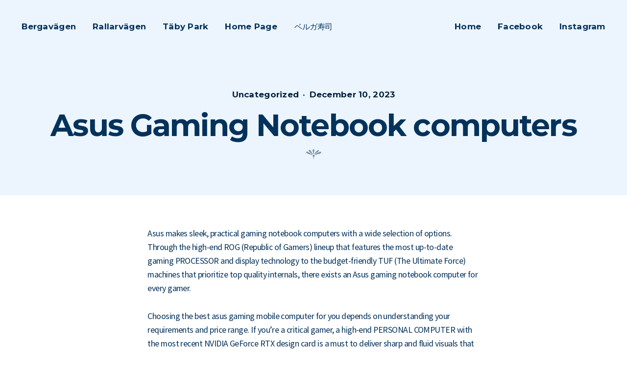

--- FILE ---
content_type: text/html; charset=UTF-8
request_url: https://sushi.bergasushi.nu/2023/12/10/asus-gaming-notebook-computers/
body_size: 11658
content:
<!doctype html>
<html lang="en-GB">
<head>
    <meta charset="UTF-8">
    <meta name="viewport" content="width=device-width, initial-scale=1">
    <link rel="profile" href="https://gmpg.org/xfn/11">
	<meta name='robots' content='index, follow, max-image-preview:large, max-snippet:-1, max-video-preview:-1' />
	<style>img:is([sizes="auto" i], [sizes^="auto," i]) { contain-intrinsic-size: 3000px 1500px }</style>
	
	<!-- This site is optimized with the Yoast SEO plugin v26.6 - https://yoast.com/wordpress/plugins/seo/ -->
	<title>Asus Gaming Notebook computers -</title>
	<link rel="canonical" href="https://sushi.bergasushi.nu/2023/12/10/asus-gaming-notebook-computers/" />
	<meta property="og:locale" content="en_GB" />
	<meta property="og:type" content="article" />
	<meta property="og:title" content="Asus Gaming Notebook computers -" />
	<meta property="og:description" content="Asus makes sleek, practical gaming notebook computers with a wide selection of options. Through the high-end ROG (Republic of Gamers) lineup that features the most [&hellip;]" />
	<meta property="og:url" content="https://sushi.bergasushi.nu/2023/12/10/asus-gaming-notebook-computers/" />
	<meta property="article:published_time" content="2023-12-09T23:00:00+00:00" />
	<meta property="article:modified_time" content="2023-12-11T15:11:49+00:00" />
	<meta name="author" content="daniel" />
	<meta name="twitter:card" content="summary_large_image" />
	<meta name="twitter:label1" content="Written by" />
	<meta name="twitter:data1" content="daniel" />
	<meta name="twitter:label2" content="Estimated reading time" />
	<meta name="twitter:data2" content="1 minute" />
	<script type="application/ld+json" class="yoast-schema-graph">{"@context":"https://schema.org","@graph":[{"@type":"WebPage","@id":"https://sushi.bergasushi.nu/2023/12/10/asus-gaming-notebook-computers/","url":"https://sushi.bergasushi.nu/2023/12/10/asus-gaming-notebook-computers/","name":"Asus Gaming Notebook computers -","isPartOf":{"@id":"https://sushi.bergasushi.nu/#website"},"datePublished":"2023-12-09T23:00:00+00:00","dateModified":"2023-12-11T15:11:49+00:00","author":{"@id":"https://sushi.bergasushi.nu/#/schema/person/09f46d19588630c85d7ddf067f3dbb81"},"breadcrumb":{"@id":"https://sushi.bergasushi.nu/2023/12/10/asus-gaming-notebook-computers/#breadcrumb"},"inLanguage":"en-GB","potentialAction":[{"@type":"ReadAction","target":["https://sushi.bergasushi.nu/2023/12/10/asus-gaming-notebook-computers/"]}]},{"@type":"BreadcrumbList","@id":"https://sushi.bergasushi.nu/2023/12/10/asus-gaming-notebook-computers/#breadcrumb","itemListElement":[{"@type":"ListItem","position":1,"name":"Home","item":"https://sushi.bergasushi.nu/"},{"@type":"ListItem","position":2,"name":"Asus Gaming Notebook computers"}]},{"@type":"WebSite","@id":"https://sushi.bergasushi.nu/#website","url":"https://sushi.bergasushi.nu/","name":"","description":"ベルガ寿司","potentialAction":[{"@type":"SearchAction","target":{"@type":"EntryPoint","urlTemplate":"https://sushi.bergasushi.nu/?s={search_term_string}"},"query-input":{"@type":"PropertyValueSpecification","valueRequired":true,"valueName":"search_term_string"}}],"inLanguage":"en-GB"},{"@type":"Person","@id":"https://sushi.bergasushi.nu/#/schema/person/09f46d19588630c85d7ddf067f3dbb81","name":"daniel","image":{"@type":"ImageObject","inLanguage":"en-GB","@id":"https://sushi.bergasushi.nu/#/schema/person/image/","url":"https://secure.gravatar.com/avatar/6ba2dc345f0b3a65f2f9d87cd3362a8eb7eefdf7940fc6d4f291c52df026289a?s=96&d=mm&r=g","contentUrl":"https://secure.gravatar.com/avatar/6ba2dc345f0b3a65f2f9d87cd3362a8eb7eefdf7940fc6d4f291c52df026289a?s=96&d=mm&r=g","caption":"daniel"},"url":"https://sushi.bergasushi.nu/author/daniel/"}]}</script>
	<!-- / Yoast SEO plugin. -->


<link rel='dns-prefetch' href='//fonts.googleapis.com' />
<link rel="alternate" type="application/rss+xml" title=" &raquo; Feed" href="https://sushi.bergasushi.nu/feed/" />
<link rel="alternate" type="application/rss+xml" title=" &raquo; Comments Feed" href="https://sushi.bergasushi.nu/comments/feed/" />
<link rel="alternate" type="application/rss+xml" title=" &raquo; Asus Gaming Notebook computers Comments Feed" href="https://sushi.bergasushi.nu/2023/12/10/asus-gaming-notebook-computers/feed/" />
<script type="text/javascript">
/* <![CDATA[ */
window._wpemojiSettings = {"baseUrl":"https:\/\/s.w.org\/images\/core\/emoji\/16.0.1\/72x72\/","ext":".png","svgUrl":"https:\/\/s.w.org\/images\/core\/emoji\/16.0.1\/svg\/","svgExt":".svg","source":{"concatemoji":"https:\/\/sushi.bergasushi.nu\/wp-includes\/js\/wp-emoji-release.min.js?ver=df43885957b97286856fcb02693c69eb"}};
/*! This file is auto-generated */
!function(s,n){var o,i,e;function c(e){try{var t={supportTests:e,timestamp:(new Date).valueOf()};sessionStorage.setItem(o,JSON.stringify(t))}catch(e){}}function p(e,t,n){e.clearRect(0,0,e.canvas.width,e.canvas.height),e.fillText(t,0,0);var t=new Uint32Array(e.getImageData(0,0,e.canvas.width,e.canvas.height).data),a=(e.clearRect(0,0,e.canvas.width,e.canvas.height),e.fillText(n,0,0),new Uint32Array(e.getImageData(0,0,e.canvas.width,e.canvas.height).data));return t.every(function(e,t){return e===a[t]})}function u(e,t){e.clearRect(0,0,e.canvas.width,e.canvas.height),e.fillText(t,0,0);for(var n=e.getImageData(16,16,1,1),a=0;a<n.data.length;a++)if(0!==n.data[a])return!1;return!0}function f(e,t,n,a){switch(t){case"flag":return n(e,"\ud83c\udff3\ufe0f\u200d\u26a7\ufe0f","\ud83c\udff3\ufe0f\u200b\u26a7\ufe0f")?!1:!n(e,"\ud83c\udde8\ud83c\uddf6","\ud83c\udde8\u200b\ud83c\uddf6")&&!n(e,"\ud83c\udff4\udb40\udc67\udb40\udc62\udb40\udc65\udb40\udc6e\udb40\udc67\udb40\udc7f","\ud83c\udff4\u200b\udb40\udc67\u200b\udb40\udc62\u200b\udb40\udc65\u200b\udb40\udc6e\u200b\udb40\udc67\u200b\udb40\udc7f");case"emoji":return!a(e,"\ud83e\udedf")}return!1}function g(e,t,n,a){var r="undefined"!=typeof WorkerGlobalScope&&self instanceof WorkerGlobalScope?new OffscreenCanvas(300,150):s.createElement("canvas"),o=r.getContext("2d",{willReadFrequently:!0}),i=(o.textBaseline="top",o.font="600 32px Arial",{});return e.forEach(function(e){i[e]=t(o,e,n,a)}),i}function t(e){var t=s.createElement("script");t.src=e,t.defer=!0,s.head.appendChild(t)}"undefined"!=typeof Promise&&(o="wpEmojiSettingsSupports",i=["flag","emoji"],n.supports={everything:!0,everythingExceptFlag:!0},e=new Promise(function(e){s.addEventListener("DOMContentLoaded",e,{once:!0})}),new Promise(function(t){var n=function(){try{var e=JSON.parse(sessionStorage.getItem(o));if("object"==typeof e&&"number"==typeof e.timestamp&&(new Date).valueOf()<e.timestamp+604800&&"object"==typeof e.supportTests)return e.supportTests}catch(e){}return null}();if(!n){if("undefined"!=typeof Worker&&"undefined"!=typeof OffscreenCanvas&&"undefined"!=typeof URL&&URL.createObjectURL&&"undefined"!=typeof Blob)try{var e="postMessage("+g.toString()+"("+[JSON.stringify(i),f.toString(),p.toString(),u.toString()].join(",")+"));",a=new Blob([e],{type:"text/javascript"}),r=new Worker(URL.createObjectURL(a),{name:"wpTestEmojiSupports"});return void(r.onmessage=function(e){c(n=e.data),r.terminate(),t(n)})}catch(e){}c(n=g(i,f,p,u))}t(n)}).then(function(e){for(var t in e)n.supports[t]=e[t],n.supports.everything=n.supports.everything&&n.supports[t],"flag"!==t&&(n.supports.everythingExceptFlag=n.supports.everythingExceptFlag&&n.supports[t]);n.supports.everythingExceptFlag=n.supports.everythingExceptFlag&&!n.supports.flag,n.DOMReady=!1,n.readyCallback=function(){n.DOMReady=!0}}).then(function(){return e}).then(function(){var e;n.supports.everything||(n.readyCallback(),(e=n.source||{}).concatemoji?t(e.concatemoji):e.wpemoji&&e.twemoji&&(t(e.twemoji),t(e.wpemoji)))}))}((window,document),window._wpemojiSettings);
/* ]]> */
</script>
<style id='wp-emoji-styles-inline-css' type='text/css'>

	img.wp-smiley, img.emoji {
		display: inline !important;
		border: none !important;
		box-shadow: none !important;
		height: 1em !important;
		width: 1em !important;
		margin: 0 0.07em !important;
		vertical-align: -0.1em !important;
		background: none !important;
		padding: 0 !important;
	}
</style>
<style id='classic-theme-styles-inline-css' type='text/css'>
/*! This file is auto-generated */
.wp-block-button__link{color:#fff;background-color:#32373c;border-radius:9999px;box-shadow:none;text-decoration:none;padding:calc(.667em + 2px) calc(1.333em + 2px);font-size:1.125em}.wp-block-file__button{background:#32373c;color:#fff;text-decoration:none}
</style>
<link rel='stylesheet' id='novablocks-core-style-css' href='https://sushi.bergasushi.nu/wp-content/plugins/nova-blocks/build/core/style.css?ver=690056908c720f04f7eaf99687e7cfea' type='text/css' media='screen' />
<link rel='stylesheet' id='rosa2-lite-block-styles-css' href='https://sushi.bergasushi.nu/wp-content/themes/rosa2-lite/blocks.css?ver=1.3.1' type='text/css' media='all' />
<style id='rosa2-lite-block-styles-inline-css' type='text/css'>
.has-sm-color-primary-color { color: #084d89 !important; }.has-sm-color-primary-background-color { background-color: #084d89; }.has-sm-color-secondary-color { color: #fab790 !important; }.has-sm-color-secondary-background-color { background-color: #fab790; }.has-sm-color-tertiary-color { color: #2d76e0 !important; }.has-sm-color-tertiary-background-color { background-color: #2d76e0; }.has-sm-dark-primary-color { color: #03233f !important; }.has-sm-dark-primary-background-color { background-color: #03233f; }.has-sm-dark-secondary-color { color: #05325b !important; }.has-sm-dark-secondary-background-color { background-color: #05325b; }.has-sm-dark-tertiary-color { color: #4c91c6 !important; }.has-sm-dark-tertiary-background-color { background-color: #4c91c6; }.has-sm-light-primary-color { color: #ffffff !important; }.has-sm-light-primary-background-color { background-color: #ffffff; }.has-sm-light-secondary-color { color: #fef9f4 !important; }.has-sm-light-secondary-background-color { background-color: #fef9f4; }.has-sm-light-tertiary-color { color: #ecf5fe !important; }.has-sm-light-tertiary-background-color { background-color: #ecf5fe; }
</style>
<style id='global-styles-inline-css' type='text/css'>
:root{--wp--preset--aspect-ratio--square: 1;--wp--preset--aspect-ratio--4-3: 4/3;--wp--preset--aspect-ratio--3-4: 3/4;--wp--preset--aspect-ratio--3-2: 3/2;--wp--preset--aspect-ratio--2-3: 2/3;--wp--preset--aspect-ratio--16-9: 16/9;--wp--preset--aspect-ratio--9-16: 9/16;--wp--preset--color--black: #000000;--wp--preset--color--cyan-bluish-gray: #abb8c3;--wp--preset--color--white: #ffffff;--wp--preset--color--pale-pink: #f78da7;--wp--preset--color--vivid-red: #cf2e2e;--wp--preset--color--luminous-vivid-orange: #ff6900;--wp--preset--color--luminous-vivid-amber: #fcb900;--wp--preset--color--light-green-cyan: #7bdcb5;--wp--preset--color--vivid-green-cyan: #00d084;--wp--preset--color--pale-cyan-blue: #8ed1fc;--wp--preset--color--vivid-cyan-blue: #0693e3;--wp--preset--color--vivid-purple: #9b51e0;--wp--preset--gradient--vivid-cyan-blue-to-vivid-purple: linear-gradient(135deg,rgba(6,147,227,1) 0%,rgb(155,81,224) 100%);--wp--preset--gradient--light-green-cyan-to-vivid-green-cyan: linear-gradient(135deg,rgb(122,220,180) 0%,rgb(0,208,130) 100%);--wp--preset--gradient--luminous-vivid-amber-to-luminous-vivid-orange: linear-gradient(135deg,rgba(252,185,0,1) 0%,rgba(255,105,0,1) 100%);--wp--preset--gradient--luminous-vivid-orange-to-vivid-red: linear-gradient(135deg,rgba(255,105,0,1) 0%,rgb(207,46,46) 100%);--wp--preset--gradient--very-light-gray-to-cyan-bluish-gray: linear-gradient(135deg,rgb(238,238,238) 0%,rgb(169,184,195) 100%);--wp--preset--gradient--cool-to-warm-spectrum: linear-gradient(135deg,rgb(74,234,220) 0%,rgb(151,120,209) 20%,rgb(207,42,186) 40%,rgb(238,44,130) 60%,rgb(251,105,98) 80%,rgb(254,248,76) 100%);--wp--preset--gradient--blush-light-purple: linear-gradient(135deg,rgb(255,206,236) 0%,rgb(152,150,240) 100%);--wp--preset--gradient--blush-bordeaux: linear-gradient(135deg,rgb(254,205,165) 0%,rgb(254,45,45) 50%,rgb(107,0,62) 100%);--wp--preset--gradient--luminous-dusk: linear-gradient(135deg,rgb(255,203,112) 0%,rgb(199,81,192) 50%,rgb(65,88,208) 100%);--wp--preset--gradient--pale-ocean: linear-gradient(135deg,rgb(255,245,203) 0%,rgb(182,227,212) 50%,rgb(51,167,181) 100%);--wp--preset--gradient--electric-grass: linear-gradient(135deg,rgb(202,248,128) 0%,rgb(113,206,126) 100%);--wp--preset--gradient--midnight: linear-gradient(135deg,rgb(2,3,129) 0%,rgb(40,116,252) 100%);--wp--preset--font-size--small: 13px;--wp--preset--font-size--medium: 20px;--wp--preset--font-size--large: 36px;--wp--preset--font-size--x-large: 42px;--wp--preset--spacing--20: 0.44rem;--wp--preset--spacing--30: 0.67rem;--wp--preset--spacing--40: 1rem;--wp--preset--spacing--50: 1.5rem;--wp--preset--spacing--60: 2.25rem;--wp--preset--spacing--70: 3.38rem;--wp--preset--spacing--80: 5.06rem;--wp--preset--shadow--natural: 6px 6px 9px rgba(0, 0, 0, 0.2);--wp--preset--shadow--deep: 12px 12px 50px rgba(0, 0, 0, 0.4);--wp--preset--shadow--sharp: 6px 6px 0px rgba(0, 0, 0, 0.2);--wp--preset--shadow--outlined: 6px 6px 0px -3px rgba(255, 255, 255, 1), 6px 6px rgba(0, 0, 0, 1);--wp--preset--shadow--crisp: 6px 6px 0px rgba(0, 0, 0, 1);}:where(.is-layout-flex){gap: 0.5em;}:where(.is-layout-grid){gap: 0.5em;}body .is-layout-flex{display: flex;}.is-layout-flex{flex-wrap: wrap;align-items: center;}.is-layout-flex > :is(*, div){margin: 0;}body .is-layout-grid{display: grid;}.is-layout-grid > :is(*, div){margin: 0;}:where(.wp-block-columns.is-layout-flex){gap: 2em;}:where(.wp-block-columns.is-layout-grid){gap: 2em;}:where(.wp-block-post-template.is-layout-flex){gap: 1.25em;}:where(.wp-block-post-template.is-layout-grid){gap: 1.25em;}.has-black-color{color: var(--wp--preset--color--black) !important;}.has-cyan-bluish-gray-color{color: var(--wp--preset--color--cyan-bluish-gray) !important;}.has-white-color{color: var(--wp--preset--color--white) !important;}.has-pale-pink-color{color: var(--wp--preset--color--pale-pink) !important;}.has-vivid-red-color{color: var(--wp--preset--color--vivid-red) !important;}.has-luminous-vivid-orange-color{color: var(--wp--preset--color--luminous-vivid-orange) !important;}.has-luminous-vivid-amber-color{color: var(--wp--preset--color--luminous-vivid-amber) !important;}.has-light-green-cyan-color{color: var(--wp--preset--color--light-green-cyan) !important;}.has-vivid-green-cyan-color{color: var(--wp--preset--color--vivid-green-cyan) !important;}.has-pale-cyan-blue-color{color: var(--wp--preset--color--pale-cyan-blue) !important;}.has-vivid-cyan-blue-color{color: var(--wp--preset--color--vivid-cyan-blue) !important;}.has-vivid-purple-color{color: var(--wp--preset--color--vivid-purple) !important;}.has-black-background-color{background-color: var(--wp--preset--color--black) !important;}.has-cyan-bluish-gray-background-color{background-color: var(--wp--preset--color--cyan-bluish-gray) !important;}.has-white-background-color{background-color: var(--wp--preset--color--white) !important;}.has-pale-pink-background-color{background-color: var(--wp--preset--color--pale-pink) !important;}.has-vivid-red-background-color{background-color: var(--wp--preset--color--vivid-red) !important;}.has-luminous-vivid-orange-background-color{background-color: var(--wp--preset--color--luminous-vivid-orange) !important;}.has-luminous-vivid-amber-background-color{background-color: var(--wp--preset--color--luminous-vivid-amber) !important;}.has-light-green-cyan-background-color{background-color: var(--wp--preset--color--light-green-cyan) !important;}.has-vivid-green-cyan-background-color{background-color: var(--wp--preset--color--vivid-green-cyan) !important;}.has-pale-cyan-blue-background-color{background-color: var(--wp--preset--color--pale-cyan-blue) !important;}.has-vivid-cyan-blue-background-color{background-color: var(--wp--preset--color--vivid-cyan-blue) !important;}.has-vivid-purple-background-color{background-color: var(--wp--preset--color--vivid-purple) !important;}.has-black-border-color{border-color: var(--wp--preset--color--black) !important;}.has-cyan-bluish-gray-border-color{border-color: var(--wp--preset--color--cyan-bluish-gray) !important;}.has-white-border-color{border-color: var(--wp--preset--color--white) !important;}.has-pale-pink-border-color{border-color: var(--wp--preset--color--pale-pink) !important;}.has-vivid-red-border-color{border-color: var(--wp--preset--color--vivid-red) !important;}.has-luminous-vivid-orange-border-color{border-color: var(--wp--preset--color--luminous-vivid-orange) !important;}.has-luminous-vivid-amber-border-color{border-color: var(--wp--preset--color--luminous-vivid-amber) !important;}.has-light-green-cyan-border-color{border-color: var(--wp--preset--color--light-green-cyan) !important;}.has-vivid-green-cyan-border-color{border-color: var(--wp--preset--color--vivid-green-cyan) !important;}.has-pale-cyan-blue-border-color{border-color: var(--wp--preset--color--pale-cyan-blue) !important;}.has-vivid-cyan-blue-border-color{border-color: var(--wp--preset--color--vivid-cyan-blue) !important;}.has-vivid-purple-border-color{border-color: var(--wp--preset--color--vivid-purple) !important;}.has-vivid-cyan-blue-to-vivid-purple-gradient-background{background: var(--wp--preset--gradient--vivid-cyan-blue-to-vivid-purple) !important;}.has-light-green-cyan-to-vivid-green-cyan-gradient-background{background: var(--wp--preset--gradient--light-green-cyan-to-vivid-green-cyan) !important;}.has-luminous-vivid-amber-to-luminous-vivid-orange-gradient-background{background: var(--wp--preset--gradient--luminous-vivid-amber-to-luminous-vivid-orange) !important;}.has-luminous-vivid-orange-to-vivid-red-gradient-background{background: var(--wp--preset--gradient--luminous-vivid-orange-to-vivid-red) !important;}.has-very-light-gray-to-cyan-bluish-gray-gradient-background{background: var(--wp--preset--gradient--very-light-gray-to-cyan-bluish-gray) !important;}.has-cool-to-warm-spectrum-gradient-background{background: var(--wp--preset--gradient--cool-to-warm-spectrum) !important;}.has-blush-light-purple-gradient-background{background: var(--wp--preset--gradient--blush-light-purple) !important;}.has-blush-bordeaux-gradient-background{background: var(--wp--preset--gradient--blush-bordeaux) !important;}.has-luminous-dusk-gradient-background{background: var(--wp--preset--gradient--luminous-dusk) !important;}.has-pale-ocean-gradient-background{background: var(--wp--preset--gradient--pale-ocean) !important;}.has-electric-grass-gradient-background{background: var(--wp--preset--gradient--electric-grass) !important;}.has-midnight-gradient-background{background: var(--wp--preset--gradient--midnight) !important;}.has-small-font-size{font-size: var(--wp--preset--font-size--small) !important;}.has-medium-font-size{font-size: var(--wp--preset--font-size--medium) !important;}.has-large-font-size{font-size: var(--wp--preset--font-size--large) !important;}.has-x-large-font-size{font-size: var(--wp--preset--font-size--x-large) !important;}
:where(.wp-block-post-template.is-layout-flex){gap: 1.25em;}:where(.wp-block-post-template.is-layout-grid){gap: 1.25em;}
:where(.wp-block-columns.is-layout-flex){gap: 2em;}:where(.wp-block-columns.is-layout-grid){gap: 2em;}
:root :where(.wp-block-pullquote){font-size: 1.5em;line-height: 1.6;}
</style>
<link rel='stylesheet' id='rosa2-lite-google-fonts-css' href='//fonts.googleapis.com/css?family=Montserrat%3A700%7CSource+Sans+Pro%3A400%7CYesteryear%3A400&#038;subset=latin%2Clatin-ext&#038;ver=6.8.3' type='text/css' media='all' />
<link rel='stylesheet' id='rosa2-style-css' href='https://sushi.bergasushi.nu/wp-content/themes/rosa2-lite/style.css?ver=1.3.1' type='text/css' media='all' />
    <script>
		window.addEventListener( "DOMContentLoaded", function( event ) {
			document.body.classList.remove( "is-loading" );
			document.body.classList.add( "has-loaded" );
		} );
		window.addEventListener( "beforeunload", function( event ) {
			document.body.classList.add( "is-loading" );
		} );
    </script>

	<script type="text/javascript" src="https://sushi.bergasushi.nu/wp-includes/js/jquery/jquery.min.js?ver=3.7.1" id="jquery-core-js"></script>
<script type="text/javascript" src="https://sushi.bergasushi.nu/wp-includes/js/jquery/jquery-migrate.min.js?ver=3.4.1" id="jquery-migrate-js"></script>
<link rel="https://api.w.org/" href="https://sushi.bergasushi.nu/wp-json/" /><link rel="alternate" title="JSON" type="application/json" href="https://sushi.bergasushi.nu/wp-json/wp/v2/posts/2733" /><link rel="EditURI" type="application/rsd+xml" title="RSD" href="https://sushi.bergasushi.nu/xmlrpc.php?rsd" />
<link rel="alternate" title="oEmbed (JSON)" type="application/json+oembed" href="https://sushi.bergasushi.nu/wp-json/oembed/1.0/embed?url=https%3A%2F%2Fsushi.bergasushi.nu%2F2023%2F12%2F10%2Fasus-gaming-notebook-computers%2F" />
<link rel="alternate" title="oEmbed (XML)" type="text/xml+oembed" href="https://sushi.bergasushi.nu/wp-json/oembed/1.0/embed?url=https%3A%2F%2Fsushi.bergasushi.nu%2F2023%2F12%2F10%2Fasus-gaming-notebook-computers%2F&#038;format=xml" />
<style>[class*=" icon-oc-"],[class^=icon-oc-]{speak:none;font-style:normal;font-weight:400;font-variant:normal;text-transform:none;line-height:1;-webkit-font-smoothing:antialiased;-moz-osx-font-smoothing:grayscale}.icon-oc-one-com-white-32px-fill:before{content:"901"}.icon-oc-one-com:before{content:"900"}#one-com-icon,.toplevel_page_onecom-wp .wp-menu-image{speak:none;display:flex;align-items:center;justify-content:center;text-transform:none;line-height:1;-webkit-font-smoothing:antialiased;-moz-osx-font-smoothing:grayscale}.onecom-wp-admin-bar-item>a,.toplevel_page_onecom-wp>.wp-menu-name{font-size:16px;font-weight:400;line-height:1}.toplevel_page_onecom-wp>.wp-menu-name img{width:69px;height:9px;}.wp-submenu-wrap.wp-submenu>.wp-submenu-head>img{width:88px;height:auto}.onecom-wp-admin-bar-item>a img{height:7px!important}.onecom-wp-admin-bar-item>a img,.toplevel_page_onecom-wp>.wp-menu-name img{opacity:.8}.onecom-wp-admin-bar-item.hover>a img,.toplevel_page_onecom-wp.wp-has-current-submenu>.wp-menu-name img,li.opensub>a.toplevel_page_onecom-wp>.wp-menu-name img{opacity:1}#one-com-icon:before,.onecom-wp-admin-bar-item>a:before,.toplevel_page_onecom-wp>.wp-menu-image:before{content:'';position:static!important;background-color:rgba(240,245,250,.4);border-radius:102px;width:18px;height:18px;padding:0!important}.onecom-wp-admin-bar-item>a:before{width:14px;height:14px}.onecom-wp-admin-bar-item.hover>a:before,.toplevel_page_onecom-wp.opensub>a>.wp-menu-image:before,.toplevel_page_onecom-wp.wp-has-current-submenu>.wp-menu-image:before{background-color:#76b82a}.onecom-wp-admin-bar-item>a{display:inline-flex!important;align-items:center;justify-content:center}#one-com-logo-wrapper{font-size:4em}#one-com-icon{vertical-align:middle}.imagify-welcome{display:none !important;}</style><link rel="icon" href="https://sushi-static.bergasushi.nu/wp-content/uploads/2022/10/rodlog-150x150.gif" sizes="32x32" />
<link rel="icon" href="https://sushi-static.bergasushi.nu/wp-content/uploads/2022/10/rodlog-250x250.gif" sizes="192x192" />
<link rel="apple-touch-icon" href="https://sushi-static.bergasushi.nu/wp-content/uploads/2022/10/rodlog-250x250.gif" />
<meta name="msapplication-TileImage" content="https://sushi-static.bergasushi.nu/wp-content/uploads/2022/10/rodlog-300x300.gif" />
			<style id="customify_output_style">
				:root { --sm-color-primary: #0f4c81; }
:root { --sm-color-secondary: #f5b895; }
:root { --sm-color-tertiary: #4c7cc1; }
:root { --sm-dark-primary: #07233b; }
:root { --sm-dark-secondary: #0a3256; }
:root { --sm-dark-tertiary: #85898c; }
:root { --sm-light-primary: #ffffff; }
:root { --sm-light-secondary: #fdf9f5; }
:root { --sm-light-tertiary: #edf5fd; }
:root { --theme-color-primary: #084d89; }
:root { --theme-color-secondary: #fab790; }
:root { --theme-color-tertiary: #2d76e0; }
:root { --theme-dark-primary: #03233f; }
:root { --theme-dark-secondary: #05325b; }
:root { --theme-dark-tertiary: #4c91c6; }
:root { --theme-light-primary: #ffffff; }
:root { --theme-light-secondary: #fef9f4; }
:root { --theme-light-tertiary: #ecf5fe; }
			</style>
			</head>
<body data-rsssl=1 class="wp-singular post-template-default single single-post postid-2733 single-format-standard wp-embed-responsive wp-theme-rosa2-lite is-loading no-sidebar has-site-header-transparent">

<div id="page" class="site">
    <a class="skip-link screen-reader-text" href="#content">Skip to content</a>

	
    <input class="c-menu-toggle__checkbox" id="nova-menu-toggle" type="checkbox">

    <label class="c-menu-toggle" for="nova-menu-toggle">
        <span class="c-menu-toggle__wrap">
            <span class="c-menu-toggle__icon">
                <b class="c-menu-toggle__slice c-menu-toggle__slice--top"></b>
                <b class="c-menu-toggle__slice c-menu-toggle__slice--middle"></b>
                <b class="c-menu-toggle__slice c-menu-toggle__slice--bottom"></b>
            </span>
            <span class="c-menu-toggle__label screen-reader-text">Menu</span>
        </span>
    </label>

	
<header id="masthead" class="site-header site-header--logo-center">
    <div class="site-header__wrapper">
        <div class="site-header__inner-container">
            <div class="site-header__content alignfull">
                <nav class="wp-block-novablocks-navigation site-header__menu site-header__menu--secondary">
                    <ul id="secondary-menu" class="menu"><li id="menu-item-2131" class="menu-item menu-item-type-custom menu-item-object-custom menu-item-2131"><a href="https://bergavagen.bergasushi.nu/">Bergavägen</a></li>
<li id="menu-item-2133" class="menu-item menu-item-type-custom menu-item-object-custom menu-item-2133"><a href="https://rallarvagen.bergasushi.nu/">Rallarvägen</a></li>
<li id="menu-item-2766" class="menu-item menu-item-type-custom menu-item-object-custom menu-item-2766"><a href="http://tabypark.bergasushi.nu">Täby Park</a></li>
<li id="menu-item-2182" class="menu-item menu-item-type-post_type menu-item-object-page menu-item-home menu-item-2182"><a href="https://sushi.bergasushi.nu/">Home Page</a></li>
</ul>                </nav><!-- #site-navigation -->

                
<div class="c-branding site-branding">

	        <div class="site-info">
			                <p class="site-description">ベルガ寿司</p>
			        </div><!-- .site-info -->
	
</div><!-- .c-branding.site-branding -->

                <nav class="wp-block-novablocks-navigation site-header__menu site-header__menu--primary">
                    <ul id="primary-menu" class="menu"><li id="menu-item-2008" class="menu-item menu-item-type-post_type menu-item-object-page menu-item-home menu-item-2008"><a href="https://sushi.bergasushi.nu/">Home</a></li>
<li id="menu-item-685" class="menu-item menu-item-type-custom menu-item-object-custom menu-item-685"><a target="_blank" href="https://www.facebook.com/bergasushi">Facebook</a></li>
<li id="menu-item-684" class="menu-item menu-item-type-custom menu-item-object-custom menu-item-684"><a target="_blank" href="https://instagram.com/bergasushi">Instagram</a></li>
</ul>                </nav><!-- #site-navigation -->
            </div>
        </div>
    </div>
</header>

    <div id="content" class="site-content">


	<div id="primary" class="content-area">
		<main id="main" class="site-main">
			
<article id="post-2733" class="post-2733 post type-post status-publish format-standard hentry category-uncategorised">

    <div>
        <header class="entry-header">
				<div class="entry-meta">
		<div class="cat-links"><span class="screen-reader-text">Posted in</span><a href="https://sushi.bergasushi.nu/category/uncategorised/" rel="category tag">Uncategorized</a></div><div class="posted-on"><span class="screen-reader-text">Posted on</span><a href="https://sushi.bergasushi.nu/2023/12/10/asus-gaming-notebook-computers/" rel="bookmark"><time class="entry-date published" datetime="2023-12-10T00:00:00+01:00">December 10, 2023</time></a></div>	</div><!-- .entry-meta -->
<h1 class="entry-title has-text-align-center">Asus Gaming Notebook computers</h1>            <div class="has-normal-font-size">
				<div class="wp-block-separator is-style-decorative">
        <div class="c-separator">
            <div class="c-separator__arrow c-separator__arrow--left"></div>
            <div class="c-separator__line c-separator__line--left"></div>
            <div class="c-separator__symbol">
                <span><svg width="31" height="20" viewBox="0 0 31 20" fill="none" xmlns="http://www.w3.org/2000/svg"><path d="M30.721 6.3114c0 .599-.2647 1.1494-.7941 1.651-.5155.5016-1.2679.8777-2.2571 1.1285-5.6984 1.4768-8.7774 2.2153-9.2372 2.2153-.5434 0-.815-.1394-.815-.418 0-.2229.3204-.5294.9613-.9195.2647-.1672 1.1842-.6758 2.7586-1.5257 2.9816-1.6161 4.5072-2.4381 4.5768-2.466 1.3375-.6548 2.4243-.9822 3.2602-.9822 1.031 0 1.5465.4389 1.5465 1.3166zm-4.8485-3.1766c0 .4598-.3553 1.0031-1.0658 1.63-.3901.3345-1.3654 1.059-2.9258 2.1735-2.9676 2.1178-4.6604 3.1766-5.0784 3.1766-.209 0-.3762-.1393-.5016-.418l.2508-.585c.836-.8639 1.7346-1.8531 2.696-2.9677 1.0309-1.1982 1.637-1.8948 1.8181-2.0899 1.4908-1.5743 2.7796-2.3615 3.8663-2.3615.6269 0 .9404.4807.9404 1.442zm-9.0073-.9613c0 .195-.0975.7035-.2926 1.5256l-.7523 2.8422c-.2926 1.0867-.4668 1.9854-.5225 2.6959-.0279.404-.0627.6548-.1045.7523-.0418.1394-.1393.209-.2926.209-.1532 0-.2508-.0627-.2926-.1881 0-.0139-.0278-.195-.0835-.5433-.1394-.8499-.418-2.2292-.836-4.138-.3204-1.4071-.4807-2.4103-.4807-3.0094 0-.7105.1812-1.2748.5434-1.6927.3762-.418.8638-.627 1.4629-.627.4737 0 .8638.209 1.1703.627.3205.404.4807.9195.4807 1.5465zm-3.2602 7.9414c0 .2787-.1463.418-.4389.418-.1253 0-.5782-.3065-1.3584-.9195-.9334-.7245-2.0202-1.658-3.2602-2.8004a185.9607 185.9607 0 0 1-2.4451-2.2362c-.5852-.599-.8777-1.1634-.8777-1.6928 0-.404.1462-.7593.4388-1.0658.3065-.3065.6827-.4598 1.1286-.4598.6966 0 1.3305.3135 1.9017.9404.2648.2787.8011 1.052 1.6092 2.3198 2.2014 3.4134 3.302 5.2456 3.302 5.4963zm3.9081 3.4065c0 .5155-.209.9265-.627 1.233-.3065.209-.6061.411-.8986.6061-.209.2508-.3135 1.1982-.3135 2.8422 0 .6688-.0209 1.1146-.0627 1.3375-.0697.3065-.216.4598-.4389.4598-.195 0-.3135-.3622-.3553-1.0867-.0975-1.853-.1672-2.9955-.209-3.4274-.4597-.3344-.8289-.7245-1.1076-1.1703-.2229-.3762-.3344-.6827-.3344-.9196 0-.5573.2021-1.0449.6061-1.4629.418-.4319.8917-.6478 1.4211-.6478.6688 0 1.2191.2159 1.651.6478.4458.4319.6688.9614.6688 1.5883zm-5.2874-2.2361c0 .2925-.1184.4388-.3553.4388-.2368 0-.7036-.1184-1.4002-.3552a545.5275 545.5275 0 0 0-2.5705-.8778C4.8764 9.488 2.9119 8.7565 2.0063 8.2968.6688 7.614 0 6.8478 0 5.9979c0-.8917.627-1.3375 1.8809-1.3375.5015 0 1.3862.3901 2.6541 1.1703 1.0031.627 2.6193 1.7416 4.8485 3.3438.1672.1115.8568.5852 2.069 1.4211.5155.3483.7732.5782.7732.6897z" fill="currentColor"/></svg>
</span>
            </div>
            <div class="c-separator__line c-separator__line--right"></div>
            <div class="c-separator__arrow c-separator__arrow--right"></div>
        </div>
		</div>            </div>
        </header>
		    </div>

    <div class="entry-content">
		<p> Asus makes sleek, practical gaming notebook computers with a wide selection    of options. Through the high-end ROG (Republic of Gamers) lineup that features the most up-to-date gaming PROCESSOR and display technology to the budget-friendly TUF (The    Ultimate Force) machines that prioritize top quality internals, there exists an Asus gaming notebook computer for every gamer. </p>
<p> Choosing the best asus gaming mobile computer for you depends on understanding your requirements and price range. If you&#8217;re a critical gamer, a high-end PERSONAL COMPUTER with the most recent NVIDIA GeForce RTX design card is a must to deliver sharp and fluid visuals that let you    immerse your self in virtual    sides. Similarly, an adequate combination of safe-keeping and MEMORY ensures quick game reloading times and smooth multi tasking. </p>
<p> Other considerations include transportability, battery    life, and upgradability. Search for a slim and light-weight design that balances efficiency with transportability, and consider models offering built-in cooling to extend gameplay and notebook computer longevity. A comfortable keyboard and responsive trackpad are    also important for gamers, and a few keyboards deliver customizable RED-GREEN-BLUE lighting to incorporate a personal talent. </p>
<p> The Asus Zephyrus G14 strikes a near-perfect stability of performance, design, and price. It is powerful AMD Ryzen processor and RTX 3050 GRAPHICS can handle the most  <a href="https://newsoftwareideas.com/protonvpn-review-2019/">official statement</a>  demanding games, which includes our test-driven Starfield, and it is gorgeous    14. 1-inch 144Hz Full HD IPS Anti-Glare screen produces wealthy and exciting images. The laptop is usually surprisingly durable, meeting the MIL-STD-810H army standard with regards to drop and spill resistance. Models with higher GRAPHICS and safe-keeping specs are available for a little more cash. </p>
    </div>

    
</article><!-- #post-2733 -->

	<nav class="navigation post-navigation" aria-label="Post navigation">
		<h2 class="screen-reader-text">Post navigation</h2>
		<div class="nav-links"><div class="post-navigation__link post-navigation__link--previous"><span class="post-navigation__link-label  post-navigation__link-label--previous">Previous article</span><span class="post-navigation__post-title  post-navigation__post-title--previous"><a href="https://sushi.bergasushi.nu/2023/12/07/datarooms-india-assessment/" rel="prev">Datarooms India Assessment</a></span></div><div class="post-navigation__link post-navigation__link--next"><span class="post-navigation__link-label  post-navigation__link-label--next">Next article</span><span class="post-navigation__post-title  post-navigation__post-title--next"><a href="https://sushi.bergasushi.nu/2023/12/12/what-to-look-for-in-an-celebration-management-provider/" rel="next">What to Look For in an Celebration Management Provider</a></span></div></div>
	</nav>
<div id="comments" class="comments-area">

    
<input type="checkbox" name="comments-toggle" id="nova-comments-toggle"
       class="c-comments-toggle__checkbox" checked />

<label class="c-comments-toggle__label" for="nova-comments-toggle">
    <span class="c-comments-toggle__icon"></span>
    <span class="c-comments-toggle__text">
        No Comments Yet    </span>
</label>

    <div class="comments-area__wrap">
        <div class="comments-area__content">

            	<div id="respond" class="comment-respond">
		<h3 id="reply-title" class="comment-reply-title">Leave a Reply <small><a rel="nofollow" id="cancel-comment-reply-link" href="/2023/12/10/asus-gaming-notebook-computers/#respond" style="display:none;">Cancel reply</a></small></h3><form action="https://sushi.bergasushi.nu/wp-comments-post.php" method="post" id="commentform" class="comment-form  inputs--alt"><p class="comment-notes"><span id="email-notes">Your email address will not be published.</span> <span class="required-field-message">Required fields are marked <span class="required">*</span></span></p><p class="comment-form-comment"><label for="comment">Comment</label><textarea id="comment" class="comment__text" name="comment" cols="45" rows="8" aria-required="true"
                                    placeholder="Your comment..."></textarea></p><p class="comment-form-author"><label for="author">Name <span class="required">*</span></label> <input id="author" name="author" type="text" value="" size="30" maxlength="245" autocomplete="name" required /></p>
<p class="comment-form-email"><label for="email">Email <span class="required">*</span></label> <input id="email" name="email" type="email" value="" size="30" maxlength="100" aria-describedby="email-notes" autocomplete="email" required /></p>
<p class="comment-form-url"><label for="url">Website</label> <input id="url" name="url" type="url" value="" size="30" maxlength="200" autocomplete="url" /></p>
<p class="comment-form-cookies-consent"><input id="wp-comment-cookies-consent" name="wp-comment-cookies-consent" type="checkbox" value="yes" /> <label for="wp-comment-cookies-consent">Save my name, email, and website in this browser for the next time I comment.</label></p>
<p class="form-submit"><button name="submit" type="submit" id="submit" class="submit">Post Comment</button> <input type='hidden' name='comment_post_ID' value='2733' id='comment_post_ID' />
<input type='hidden' name='comment_parent' id='comment_parent' value='0' />
</p><p style="display: none !important;" class="akismet-fields-container" data-prefix="ak_"><label>&#916;<textarea name="ak_hp_textarea" cols="45" rows="8" maxlength="100"></textarea></label><input type="hidden" id="ak_js_1" name="ak_js" value="233"/><script>document.getElementById( "ak_js_1" ).setAttribute( "value", ( new Date() ).getTime() );</script></p></form>	</div><!-- #respond -->
	
        </div><!-- .comments-area__content -->
    </div><!-- .comments-area__wrap -->

</div><!-- #comments -->

		</main><!-- #main -->
	</div><!-- #primary -->

	</div><!-- #content -->

	
<footer id="colophon" class="site-footer  site-footer--fallback">
	<div class="site-footer__inner-container">
		<p><center> © Bergasushi </center></p>	</div><!-- .site-footer__inner-container -->
</footer><!-- #colophon -->

</div><!-- #page -->

<script type="speculationrules">
{"prefetch":[{"source":"document","where":{"and":[{"href_matches":"\/*"},{"not":{"href_matches":["\/wp-*.php","\/wp-admin\/*","\/wp-content\/uploads\/*","\/wp-content\/*","\/wp-content\/plugins\/*","\/wp-content\/themes\/rosa2-lite\/*","\/*\\?(.+)"]}},{"not":{"selector_matches":"a[rel~=\"nofollow\"]"}},{"not":{"selector_matches":".no-prefetch, .no-prefetch a"}}]},"eagerness":"conservative"}]}
</script>

			<script>
				window.addEventListener('load', function() {
					// Trigger the 'wf-active' event, just like Web Font Loader would do.
					window.dispatchEvent(new Event('wf-active'));
					// Add the 'wf-active' class on the html element, just like Web Font Loader would do.
					document.getElementsByTagName('html')[0].classList.add('wf-active');
				});
			</script>
			<script type="text/javascript" src="https://sushi.bergasushi.nu/wp-includes/js/dist/vendor/wp-polyfill.min.js?ver=3.15.0" id="wp-polyfill-js"></script>
<script type="text/javascript" src="https://sushi.bergasushi.nu/wp-content/plugins/nova-blocks/build/utils/index.js?ver=5601e457407404b22eac17185c2fbad7" id="novablocks-utils-js"></script>
<script type="text/javascript" src="https://sushi.bergasushi.nu/wp-content/plugins/nova-blocks/build/core/frontend.js?ver=690056908c720f04f7eaf99687e7cfea" id="novablocks-core/frontend-js"></script>
<script type="text/javascript" src="https://sushi.bergasushi.nu/wp-includes/js/hoverIntent.min.js?ver=1.10.2" id="hoverIntent-js"></script>
<script type="text/javascript" src="https://sushi.bergasushi.nu/wp-includes/js/imagesloaded.min.js?ver=5.0.0" id="imagesloaded-js"></script>
<script type="text/javascript" src="https://sushi.bergasushi.nu/wp-content/themes/rosa2-lite/dist/js/scripts.min.js?ver=1.3.1" id="rosa2-scripts-js"></script>
<script type="text/javascript" src="https://sushi.bergasushi.nu/wp-includes/js/comment-reply.min.js?ver=df43885957b97286856fcb02693c69eb" id="comment-reply-js" async="async" data-wp-strategy="async"></script>
<script>
  /(trident|msie)/i.test(navigator.userAgent)&&document.getElementById&&window.addEventListener&&window.addEventListener("hashchange",function(){var t,e=location.hash.substring(1);/^[A-z0-9_-]+$/.test(e)&&(t=document.getElementById(e))&&(/^(?:a|select|input|button|textarea)$/i.test(t.tagName)||(t.tabIndex=-1),t.focus())},!1);
</script>
	<script id="ocvars">var ocSiteMeta = {plugins: {"a3e4aa5d9179da09d8af9b6802f861a8": 1,"2c9812363c3c947e61f043af3c9852d0": 1,"b904efd4c2b650207df23db3e5b40c86": 1,"a3fe9dc9824eccbd72b7e5263258ab2c": 1}}</script>
</body>
</html>
